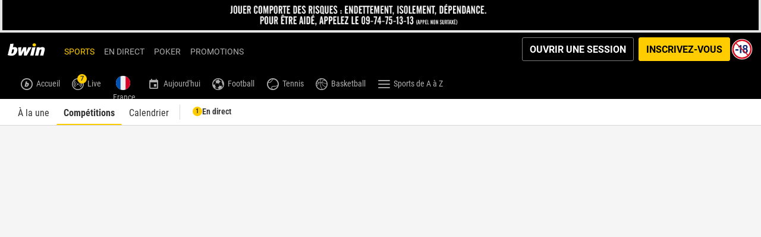

--- FILE ---
content_type: text/css
request_url: https://www.bwin.fr/ClientDist/browser/bwin/themes-bwin-offer-button.b624d1189c82.css
body_size: 765
content:
.offer-button.info,.offer-button.success,.offer-button.danger,.offer-button.warning{cursor:text;padding:var(--site-spacer-s);border-radius:3px;font-size:14px;line-height:1.2;display:inline-block;position:relative;text-decoration:none!important}.offer-button.info:hover,.offer-button.success:hover,.offer-button.danger:hover,.offer-button.warning:hover{text-decoration:none}.offer-button[class*=theme-]{padding:var(--site-spacer-s)var(--site-spacer-s)var(--site-spacer-s)var(--site-spacer-3xl)}.offer-button[class*=theme-] .theme-right{display:none}.pc-banner-tile .offer-button[class*=theme-],.pc-has-offer-btn .offer-button[class*=theme-]{width:100%}.offer-button[class*=theme-]:before{font-size:var(--site-spacer);height:var(--site-spacer);bottom:auto;left:var(--site-spacer-s);top:var(--site-spacer-s);width:var(--site-spacer);z-index:1;margin:auto;position:absolute}@media (max-width:599.98px){.pc-banner .offer-button[class*=theme-],.splash-text .offer-button[class*=theme-]{text-align:left;border-radius:0;width:100%}}@media (min-width:600px){.pc-banner .offer-button[class*=theme-],.splash-text .offer-button[class*=theme-]{color:var(--color-white);background:#0006}.pc-banner .offer-button[class*=theme-]:after,.splash-text .offer-button[class*=theme-]:after{content:"";height:calc(var(--site-spacer) - .2rem);bottom:auto;left:calc(var(--site-spacer-s) + .05rem);top:calc(var(--site-spacer-s) + .1rem);width:calc(var(--site-spacer) - .2rem);z-index:0;background:#fff;border-radius:50%;margin:auto;position:absolute}}.header-top-promo-banner .offer-button[class*=theme-]{color:var(--color-white);background:#0006}.header-top-promo-banner .offer-button[class*=theme-]:after{content:"";height:calc(var(--site-spacer) - .2rem);bottom:auto;left:calc(var(--site-spacer-s) + .05rem);top:calc(var(--site-spacer-s) + .1rem);width:calc(var(--site-spacer) - .2rem);z-index:0;background:#fff;border-radius:50%;margin:auto;position:absolute}.offer-button.info{background:var(--theme-info);border-color:var(--theme-info);color:var(--color-white)}.content-message .offer-button.info,.offer-button.info.theme-info-i:before{color:var(--color-white)}@media (min-width:600px){.pc-banner .offer-button.info.theme-info-i:before,.header-top-promo-banner .offer-button.info.theme-info-i:before,.splash-text .offer-button.info.theme-info-i:before{color:var(--theme-info)}}.offer-button.success{background:var(--theme-success);border-color:var(--theme-success);color:var(--color-white)}.content-message .offer-button.success,.offer-button.success.theme-success-i:before{color:var(--color-white)}@media (min-width:600px){.pc-banner .offer-button.success.theme-success-i:before,.header-top-promo-banner .offer-button.success.theme-success-i:before,.splash-text .offer-button.success.theme-success-i:before{color:var(--theme-success)}}.offer-button.danger{background:var(--theme-error);border-color:var(--theme-error);color:var(--color-white)}.content-message .offer-button.danger,.offer-button.danger.theme-error-i:before{color:var(--color-white)}@media (min-width:600px){.pc-banner .offer-button.danger.theme-error-i:before,.header-top-promo-banner .offer-button.danger.theme-error-i:before,.splash-text .offer-button.danger.theme-error-i:before{color:var(--theme-danger)}}.offer-button.warning{background:var(--theme-warning);border-color:var(--theme-warning);color:var(--color-white)}.content-message .offer-button.warning,.offer-button.warning.theme-warning-i:before{color:var(--color-white)}@media (min-width:600px){.pc-banner .offer-button.warning.theme-warning-i:before,.header-top-promo-banner .offer-button.warning.theme-warning-i:before,.splash-text .offer-button.warning.theme-warning-i:before{color:var(--theme-warning)}}#mypromotions-page .promotion-link.offer-button.theme-right{padding:var(--site-spacer-s)0;align-items:center;text-decoration:none;display:flex}#mypromotions-page .promotion-link.offer-button.theme-right:before{order:2;margin:0;position:static}.ds-button.info,.ds-button.success,.ds-button.danger,.ds-button.warning{cursor:text;padding:var(--site-spacer-s);font-size:14px;line-height:1.2;display:inline-block;position:relative;text-decoration:none!important}.ds-button.info:hover,.ds-button.success:hover,.ds-button.danger:hover,.ds-button.warning:hover{text-decoration:none}.ds-button[class*=theme-]{padding:var(--site-spacer-s)var(--site-spacer-s)var(--site-spacer-s)var(--site-spacer-3xl)}.ds-button[class*=theme-] .theme-right{display:none}.pc-banner-tile .ds-button[class*=theme-],.pc-has-offer-btn .ds-button[class*=theme-]{width:100%}.ds-button[class*=theme-]:before{font-size:var(--site-spacer);height:var(--site-spacer);bottom:auto;left:var(--site-spacer-s);top:var(--site-spacer-s);width:var(--site-spacer);z-index:1;margin:auto;position:absolute}@media (max-width:599.98px){.pc-banner .ds-button[class*=theme-],.splash-text .ds-button[class*=theme-]{text-align:left;border-radius:0;width:100%}}@media (min-width:600px){.pc-banner .ds-button[class*=theme-],.splash-text .ds-button[class*=theme-]{color:var(--color-white);background:#0006}.pc-banner .ds-button[class*=theme-]:after,.splash-text .ds-button[class*=theme-]:after{content:"";height:calc(var(--site-spacer) - .2rem);bottom:auto;left:calc(var(--site-spacer-s) + .05rem);top:calc(var(--site-spacer-s) + .1rem);width:calc(var(--site-spacer) - .2rem);z-index:0;background:#fff;border-radius:50%;margin:auto;position:absolute}}.header-top-promo-banner .ds-button[class*=theme-]{color:var(--color-white);background:#0006}.header-top-promo-banner .ds-button[class*=theme-]:after{content:"";height:calc(var(--site-spacer) - .2rem);bottom:auto;left:calc(var(--site-spacer-s) + .05rem);top:calc(var(--site-spacer-s) + .1rem);width:calc(var(--site-spacer) - .2rem);z-index:0;background:#fff;border-radius:50%;margin:auto;position:absolute}.ds-button.info{background:var(--theme-info);border-color:var(--theme-info);color:var(--color-white)}.content-message .ds-button.info,.ds-button.info:hover,.ds-button.info.theme-info-i:before{color:var(--color-white)}@media (min-width:600px){.pc-banner .ds-button.info.theme-info-i:before,.header-top-promo-banner .ds-button.info.theme-info-i:before,.splash-text .ds-button.info.theme-info-i:before{color:var(--theme-info)}}.ds-button.success{background:var(--theme-success);border-color:var(--theme-success);color:var(--color-white)}.content-message .ds-button.success,.ds-button.success:hover,.ds-button.success.theme-success-i:before{color:var(--color-white)}@media (min-width:600px){.pc-banner .ds-button.success.theme-success-i:before,.header-top-promo-banner .ds-button.success.theme-success-i:before,.splash-text .ds-button.success.theme-success-i:before{color:var(--theme-success)}}.ds-button.danger{background:var(--theme-error);border-color:var(--theme-error);color:var(--color-white)}.content-message .ds-button.danger,.ds-button.danger:hover,.ds-button.danger.theme-error-i:before{color:var(--color-white)}@media (min-width:600px){.pc-banner .ds-button.danger.theme-error-i:before,.header-top-promo-banner .ds-button.danger.theme-error-i:before,.splash-text .ds-button.danger.theme-error-i:before{color:var(--theme-danger)}}.ds-button.warning{background:var(--theme-warning);border-color:var(--theme-warning);color:var(--color-white)}.content-message .ds-button.warning,.ds-button.warning:hover,.ds-button.warning.theme-warning-i:before{color:var(--color-white)}@media (min-width:600px){.pc-banner .ds-button.warning.theme-warning-i:before,.header-top-promo-banner .ds-button.warning.theme-warning-i:before,.splash-text .ds-button.warning.theme-warning-i:before{color:var(--theme-warning)}}